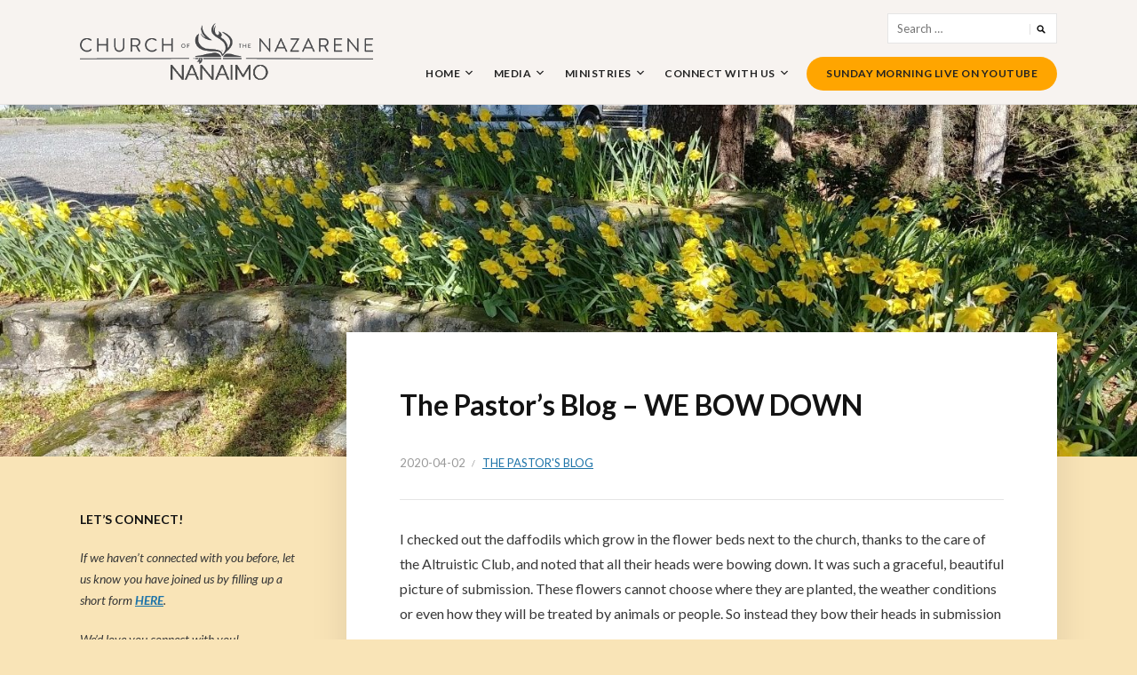

--- FILE ---
content_type: text/html; charset=UTF-8
request_url: https://nanaimonazarene.com/2020/04/02/we-bow-down/
body_size: 15906
content:
<!DOCTYPE html>
<html lang="en-US">
<head>
<meta charset="UTF-8">
<meta name="viewport" content="width=device-width, initial-scale=1">
<link rel="profile" href="http://gmpg.org/xfn/11">

<title>The Pastor&#8217;s Blog &#8211; WE BOW DOWN &#8211; Nanaimo Church of the Nazarene</title>
<meta name='robots' content='max-image-preview:large' />
<link rel='dns-prefetch' href='//fonts.googleapis.com' />
<link rel="alternate" type="application/rss+xml" title="Nanaimo Church of the Nazarene &raquo; Feed" href="https://nanaimonazarene.com/feed/" />
<link rel="alternate" type="application/rss+xml" title="Nanaimo Church of the Nazarene &raquo; Comments Feed" href="https://nanaimonazarene.com/comments/feed/" />
<link rel="alternate" type="application/rss+xml" title="Nanaimo Church of the Nazarene &raquo; The Pastor&#8217;s Blog &#8211; WE BOW DOWN Comments Feed" href="https://nanaimonazarene.com/2020/04/02/we-bow-down/feed/" />
<link rel="alternate" title="oEmbed (JSON)" type="application/json+oembed" href="https://nanaimonazarene.com/wp-json/oembed/1.0/embed?url=https%3A%2F%2Fnanaimonazarene.com%2F2020%2F04%2F02%2Fwe-bow-down%2F" />
<link rel="alternate" title="oEmbed (XML)" type="text/xml+oembed" href="https://nanaimonazarene.com/wp-json/oembed/1.0/embed?url=https%3A%2F%2Fnanaimonazarene.com%2F2020%2F04%2F02%2Fwe-bow-down%2F&#038;format=xml" />
<style id='wp-img-auto-sizes-contain-inline-css' type='text/css'>
img:is([sizes=auto i],[sizes^="auto," i]){contain-intrinsic-size:3000px 1500px}
/*# sourceURL=wp-img-auto-sizes-contain-inline-css */
</style>
<link rel='stylesheet' id='dashicons-css' href='https://nanaimonazarene.com/wp-includes/css/dashicons.min.css?ver=6.9' type='text/css' media='all' />
<link rel='stylesheet' id='wpzoom-social-icons-academicons-css' href='https://nanaimonazarene.com/wp-content/plugins/social-icons-widget-by-wpzoom/assets/css/academicons.min.css?ver=1587804274' type='text/css' media='all' />
<link rel='stylesheet' id='wpzoom-social-icons-socicon-css' href='https://nanaimonazarene.com/wp-content/plugins/social-icons-widget-by-wpzoom/assets/css/socicon.css?ver=1587804274' type='text/css' media='all' />
<link rel='stylesheet' id='wpzoom-social-icons-font-awesome-5-css' href='https://nanaimonazarene.com/wp-content/plugins/social-icons-widget-by-wpzoom/assets/css/font-awesome-5.min.css?ver=1587804274' type='text/css' media='all' />
<link rel='stylesheet' id='wpzoom-social-icons-genericons-css' href='https://nanaimonazarene.com/wp-content/plugins/social-icons-widget-by-wpzoom/assets/css/genericons.css?ver=1587804274' type='text/css' media='all' />
<style id='wp-emoji-styles-inline-css' type='text/css'>

	img.wp-smiley, img.emoji {
		display: inline !important;
		border: none !important;
		box-shadow: none !important;
		height: 1em !important;
		width: 1em !important;
		margin: 0 0.07em !important;
		vertical-align: -0.1em !important;
		background: none !important;
		padding: 0 !important;
	}
/*# sourceURL=wp-emoji-styles-inline-css */
</style>
<style id='wp-block-library-inline-css' type='text/css'>
:root{--wp-block-synced-color:#7a00df;--wp-block-synced-color--rgb:122,0,223;--wp-bound-block-color:var(--wp-block-synced-color);--wp-editor-canvas-background:#ddd;--wp-admin-theme-color:#007cba;--wp-admin-theme-color--rgb:0,124,186;--wp-admin-theme-color-darker-10:#006ba1;--wp-admin-theme-color-darker-10--rgb:0,107,160.5;--wp-admin-theme-color-darker-20:#005a87;--wp-admin-theme-color-darker-20--rgb:0,90,135;--wp-admin-border-width-focus:2px}@media (min-resolution:192dpi){:root{--wp-admin-border-width-focus:1.5px}}.wp-element-button{cursor:pointer}:root .has-very-light-gray-background-color{background-color:#eee}:root .has-very-dark-gray-background-color{background-color:#313131}:root .has-very-light-gray-color{color:#eee}:root .has-very-dark-gray-color{color:#313131}:root .has-vivid-green-cyan-to-vivid-cyan-blue-gradient-background{background:linear-gradient(135deg,#00d084,#0693e3)}:root .has-purple-crush-gradient-background{background:linear-gradient(135deg,#34e2e4,#4721fb 50%,#ab1dfe)}:root .has-hazy-dawn-gradient-background{background:linear-gradient(135deg,#faaca8,#dad0ec)}:root .has-subdued-olive-gradient-background{background:linear-gradient(135deg,#fafae1,#67a671)}:root .has-atomic-cream-gradient-background{background:linear-gradient(135deg,#fdd79a,#004a59)}:root .has-nightshade-gradient-background{background:linear-gradient(135deg,#330968,#31cdcf)}:root .has-midnight-gradient-background{background:linear-gradient(135deg,#020381,#2874fc)}:root{--wp--preset--font-size--normal:16px;--wp--preset--font-size--huge:42px}.has-regular-font-size{font-size:1em}.has-larger-font-size{font-size:2.625em}.has-normal-font-size{font-size:var(--wp--preset--font-size--normal)}.has-huge-font-size{font-size:var(--wp--preset--font-size--huge)}.has-text-align-center{text-align:center}.has-text-align-left{text-align:left}.has-text-align-right{text-align:right}.has-fit-text{white-space:nowrap!important}#end-resizable-editor-section{display:none}.aligncenter{clear:both}.items-justified-left{justify-content:flex-start}.items-justified-center{justify-content:center}.items-justified-right{justify-content:flex-end}.items-justified-space-between{justify-content:space-between}.screen-reader-text{border:0;clip-path:inset(50%);height:1px;margin:-1px;overflow:hidden;padding:0;position:absolute;width:1px;word-wrap:normal!important}.screen-reader-text:focus{background-color:#ddd;clip-path:none;color:#444;display:block;font-size:1em;height:auto;left:5px;line-height:normal;padding:15px 23px 14px;text-decoration:none;top:5px;width:auto;z-index:100000}html :where(.has-border-color){border-style:solid}html :where([style*=border-top-color]){border-top-style:solid}html :where([style*=border-right-color]){border-right-style:solid}html :where([style*=border-bottom-color]){border-bottom-style:solid}html :where([style*=border-left-color]){border-left-style:solid}html :where([style*=border-width]){border-style:solid}html :where([style*=border-top-width]){border-top-style:solid}html :where([style*=border-right-width]){border-right-style:solid}html :where([style*=border-bottom-width]){border-bottom-style:solid}html :where([style*=border-left-width]){border-left-style:solid}html :where(img[class*=wp-image-]){height:auto;max-width:100%}:where(figure){margin:0 0 1em}html :where(.is-position-sticky){--wp-admin--admin-bar--position-offset:var(--wp-admin--admin-bar--height,0px)}@media screen and (max-width:600px){html :where(.is-position-sticky){--wp-admin--admin-bar--position-offset:0px}}

/*# sourceURL=wp-block-library-inline-css */
</style><style id='wp-block-image-inline-css' type='text/css'>
.wp-block-image>a,.wp-block-image>figure>a{display:inline-block}.wp-block-image img{box-sizing:border-box;height:auto;max-width:100%;vertical-align:bottom}@media not (prefers-reduced-motion){.wp-block-image img.hide{visibility:hidden}.wp-block-image img.show{animation:show-content-image .4s}}.wp-block-image[style*=border-radius] img,.wp-block-image[style*=border-radius]>a{border-radius:inherit}.wp-block-image.has-custom-border img{box-sizing:border-box}.wp-block-image.aligncenter{text-align:center}.wp-block-image.alignfull>a,.wp-block-image.alignwide>a{width:100%}.wp-block-image.alignfull img,.wp-block-image.alignwide img{height:auto;width:100%}.wp-block-image .aligncenter,.wp-block-image .alignleft,.wp-block-image .alignright,.wp-block-image.aligncenter,.wp-block-image.alignleft,.wp-block-image.alignright{display:table}.wp-block-image .aligncenter>figcaption,.wp-block-image .alignleft>figcaption,.wp-block-image .alignright>figcaption,.wp-block-image.aligncenter>figcaption,.wp-block-image.alignleft>figcaption,.wp-block-image.alignright>figcaption{caption-side:bottom;display:table-caption}.wp-block-image .alignleft{float:left;margin:.5em 1em .5em 0}.wp-block-image .alignright{float:right;margin:.5em 0 .5em 1em}.wp-block-image .aligncenter{margin-left:auto;margin-right:auto}.wp-block-image :where(figcaption){margin-bottom:1em;margin-top:.5em}.wp-block-image.is-style-circle-mask img{border-radius:9999px}@supports ((-webkit-mask-image:none) or (mask-image:none)) or (-webkit-mask-image:none){.wp-block-image.is-style-circle-mask img{border-radius:0;-webkit-mask-image:url('data:image/svg+xml;utf8,<svg viewBox="0 0 100 100" xmlns="http://www.w3.org/2000/svg"><circle cx="50" cy="50" r="50"/></svg>');mask-image:url('data:image/svg+xml;utf8,<svg viewBox="0 0 100 100" xmlns="http://www.w3.org/2000/svg"><circle cx="50" cy="50" r="50"/></svg>');mask-mode:alpha;-webkit-mask-position:center;mask-position:center;-webkit-mask-repeat:no-repeat;mask-repeat:no-repeat;-webkit-mask-size:contain;mask-size:contain}}:root :where(.wp-block-image.is-style-rounded img,.wp-block-image .is-style-rounded img){border-radius:9999px}.wp-block-image figure{margin:0}.wp-lightbox-container{display:flex;flex-direction:column;position:relative}.wp-lightbox-container img{cursor:zoom-in}.wp-lightbox-container img:hover+button{opacity:1}.wp-lightbox-container button{align-items:center;backdrop-filter:blur(16px) saturate(180%);background-color:#5a5a5a40;border:none;border-radius:4px;cursor:zoom-in;display:flex;height:20px;justify-content:center;opacity:0;padding:0;position:absolute;right:16px;text-align:center;top:16px;width:20px;z-index:100}@media not (prefers-reduced-motion){.wp-lightbox-container button{transition:opacity .2s ease}}.wp-lightbox-container button:focus-visible{outline:3px auto #5a5a5a40;outline:3px auto -webkit-focus-ring-color;outline-offset:3px}.wp-lightbox-container button:hover{cursor:pointer;opacity:1}.wp-lightbox-container button:focus{opacity:1}.wp-lightbox-container button:focus,.wp-lightbox-container button:hover,.wp-lightbox-container button:not(:hover):not(:active):not(.has-background){background-color:#5a5a5a40;border:none}.wp-lightbox-overlay{box-sizing:border-box;cursor:zoom-out;height:100vh;left:0;overflow:hidden;position:fixed;top:0;visibility:hidden;width:100%;z-index:100000}.wp-lightbox-overlay .close-button{align-items:center;cursor:pointer;display:flex;justify-content:center;min-height:40px;min-width:40px;padding:0;position:absolute;right:calc(env(safe-area-inset-right) + 16px);top:calc(env(safe-area-inset-top) + 16px);z-index:5000000}.wp-lightbox-overlay .close-button:focus,.wp-lightbox-overlay .close-button:hover,.wp-lightbox-overlay .close-button:not(:hover):not(:active):not(.has-background){background:none;border:none}.wp-lightbox-overlay .lightbox-image-container{height:var(--wp--lightbox-container-height);left:50%;overflow:hidden;position:absolute;top:50%;transform:translate(-50%,-50%);transform-origin:top left;width:var(--wp--lightbox-container-width);z-index:9999999999}.wp-lightbox-overlay .wp-block-image{align-items:center;box-sizing:border-box;display:flex;height:100%;justify-content:center;margin:0;position:relative;transform-origin:0 0;width:100%;z-index:3000000}.wp-lightbox-overlay .wp-block-image img{height:var(--wp--lightbox-image-height);min-height:var(--wp--lightbox-image-height);min-width:var(--wp--lightbox-image-width);width:var(--wp--lightbox-image-width)}.wp-lightbox-overlay .wp-block-image figcaption{display:none}.wp-lightbox-overlay button{background:none;border:none}.wp-lightbox-overlay .scrim{background-color:#fff;height:100%;opacity:.9;position:absolute;width:100%;z-index:2000000}.wp-lightbox-overlay.active{visibility:visible}@media not (prefers-reduced-motion){.wp-lightbox-overlay.active{animation:turn-on-visibility .25s both}.wp-lightbox-overlay.active img{animation:turn-on-visibility .35s both}.wp-lightbox-overlay.show-closing-animation:not(.active){animation:turn-off-visibility .35s both}.wp-lightbox-overlay.show-closing-animation:not(.active) img{animation:turn-off-visibility .25s both}.wp-lightbox-overlay.zoom.active{animation:none;opacity:1;visibility:visible}.wp-lightbox-overlay.zoom.active .lightbox-image-container{animation:lightbox-zoom-in .4s}.wp-lightbox-overlay.zoom.active .lightbox-image-container img{animation:none}.wp-lightbox-overlay.zoom.active .scrim{animation:turn-on-visibility .4s forwards}.wp-lightbox-overlay.zoom.show-closing-animation:not(.active){animation:none}.wp-lightbox-overlay.zoom.show-closing-animation:not(.active) .lightbox-image-container{animation:lightbox-zoom-out .4s}.wp-lightbox-overlay.zoom.show-closing-animation:not(.active) .lightbox-image-container img{animation:none}.wp-lightbox-overlay.zoom.show-closing-animation:not(.active) .scrim{animation:turn-off-visibility .4s forwards}}@keyframes show-content-image{0%{visibility:hidden}99%{visibility:hidden}to{visibility:visible}}@keyframes turn-on-visibility{0%{opacity:0}to{opacity:1}}@keyframes turn-off-visibility{0%{opacity:1;visibility:visible}99%{opacity:0;visibility:visible}to{opacity:0;visibility:hidden}}@keyframes lightbox-zoom-in{0%{transform:translate(calc((-100vw + var(--wp--lightbox-scrollbar-width))/2 + var(--wp--lightbox-initial-left-position)),calc(-50vh + var(--wp--lightbox-initial-top-position))) scale(var(--wp--lightbox-scale))}to{transform:translate(-50%,-50%) scale(1)}}@keyframes lightbox-zoom-out{0%{transform:translate(-50%,-50%) scale(1);visibility:visible}99%{visibility:visible}to{transform:translate(calc((-100vw + var(--wp--lightbox-scrollbar-width))/2 + var(--wp--lightbox-initial-left-position)),calc(-50vh + var(--wp--lightbox-initial-top-position))) scale(var(--wp--lightbox-scale));visibility:hidden}}
/*# sourceURL=https://nanaimonazarene.com/wp-includes/blocks/image/style.min.css */
</style>
<style id='wp-block-paragraph-inline-css' type='text/css'>
.is-small-text{font-size:.875em}.is-regular-text{font-size:1em}.is-large-text{font-size:2.25em}.is-larger-text{font-size:3em}.has-drop-cap:not(:focus):first-letter{float:left;font-size:8.4em;font-style:normal;font-weight:100;line-height:.68;margin:.05em .1em 0 0;text-transform:uppercase}body.rtl .has-drop-cap:not(:focus):first-letter{float:none;margin-left:.1em}p.has-drop-cap.has-background{overflow:hidden}:root :where(p.has-background){padding:1.25em 2.375em}:where(p.has-text-color:not(.has-link-color)) a{color:inherit}p.has-text-align-left[style*="writing-mode:vertical-lr"],p.has-text-align-right[style*="writing-mode:vertical-rl"]{rotate:180deg}
/*# sourceURL=https://nanaimonazarene.com/wp-includes/blocks/paragraph/style.min.css */
</style>
<style id='wp-block-quote-inline-css' type='text/css'>
.wp-block-quote{box-sizing:border-box;overflow-wrap:break-word}.wp-block-quote.is-large:where(:not(.is-style-plain)),.wp-block-quote.is-style-large:where(:not(.is-style-plain)){margin-bottom:1em;padding:0 1em}.wp-block-quote.is-large:where(:not(.is-style-plain)) p,.wp-block-quote.is-style-large:where(:not(.is-style-plain)) p{font-size:1.5em;font-style:italic;line-height:1.6}.wp-block-quote.is-large:where(:not(.is-style-plain)) cite,.wp-block-quote.is-large:where(:not(.is-style-plain)) footer,.wp-block-quote.is-style-large:where(:not(.is-style-plain)) cite,.wp-block-quote.is-style-large:where(:not(.is-style-plain)) footer{font-size:1.125em;text-align:right}.wp-block-quote>cite{display:block}
/*# sourceURL=https://nanaimonazarene.com/wp-includes/blocks/quote/style.min.css */
</style>
<style id='wp-block-separator-inline-css' type='text/css'>
@charset "UTF-8";.wp-block-separator{border:none;border-top:2px solid}:root :where(.wp-block-separator.is-style-dots){height:auto;line-height:1;text-align:center}:root :where(.wp-block-separator.is-style-dots):before{color:currentColor;content:"···";font-family:serif;font-size:1.5em;letter-spacing:2em;padding-left:2em}.wp-block-separator.is-style-dots{background:none!important;border:none!important}
/*# sourceURL=https://nanaimonazarene.com/wp-includes/blocks/separator/style.min.css */
</style>
<style id='global-styles-inline-css' type='text/css'>
:root{--wp--preset--aspect-ratio--square: 1;--wp--preset--aspect-ratio--4-3: 4/3;--wp--preset--aspect-ratio--3-4: 3/4;--wp--preset--aspect-ratio--3-2: 3/2;--wp--preset--aspect-ratio--2-3: 2/3;--wp--preset--aspect-ratio--16-9: 16/9;--wp--preset--aspect-ratio--9-16: 9/16;--wp--preset--color--black: #000000;--wp--preset--color--cyan-bluish-gray: #abb8c3;--wp--preset--color--white: #ffffff;--wp--preset--color--pale-pink: #f78da7;--wp--preset--color--vivid-red: #cf2e2e;--wp--preset--color--luminous-vivid-orange: #ff6900;--wp--preset--color--luminous-vivid-amber: #fcb900;--wp--preset--color--light-green-cyan: #7bdcb5;--wp--preset--color--vivid-green-cyan: #00d084;--wp--preset--color--pale-cyan-blue: #8ed1fc;--wp--preset--color--vivid-cyan-blue: #0693e3;--wp--preset--color--vivid-purple: #9b51e0;--wp--preset--gradient--vivid-cyan-blue-to-vivid-purple: linear-gradient(135deg,rgb(6,147,227) 0%,rgb(155,81,224) 100%);--wp--preset--gradient--light-green-cyan-to-vivid-green-cyan: linear-gradient(135deg,rgb(122,220,180) 0%,rgb(0,208,130) 100%);--wp--preset--gradient--luminous-vivid-amber-to-luminous-vivid-orange: linear-gradient(135deg,rgb(252,185,0) 0%,rgb(255,105,0) 100%);--wp--preset--gradient--luminous-vivid-orange-to-vivid-red: linear-gradient(135deg,rgb(255,105,0) 0%,rgb(207,46,46) 100%);--wp--preset--gradient--very-light-gray-to-cyan-bluish-gray: linear-gradient(135deg,rgb(238,238,238) 0%,rgb(169,184,195) 100%);--wp--preset--gradient--cool-to-warm-spectrum: linear-gradient(135deg,rgb(74,234,220) 0%,rgb(151,120,209) 20%,rgb(207,42,186) 40%,rgb(238,44,130) 60%,rgb(251,105,98) 80%,rgb(254,248,76) 100%);--wp--preset--gradient--blush-light-purple: linear-gradient(135deg,rgb(255,206,236) 0%,rgb(152,150,240) 100%);--wp--preset--gradient--blush-bordeaux: linear-gradient(135deg,rgb(254,205,165) 0%,rgb(254,45,45) 50%,rgb(107,0,62) 100%);--wp--preset--gradient--luminous-dusk: linear-gradient(135deg,rgb(255,203,112) 0%,rgb(199,81,192) 50%,rgb(65,88,208) 100%);--wp--preset--gradient--pale-ocean: linear-gradient(135deg,rgb(255,245,203) 0%,rgb(182,227,212) 50%,rgb(51,167,181) 100%);--wp--preset--gradient--electric-grass: linear-gradient(135deg,rgb(202,248,128) 0%,rgb(113,206,126) 100%);--wp--preset--gradient--midnight: linear-gradient(135deg,rgb(2,3,129) 0%,rgb(40,116,252) 100%);--wp--preset--font-size--small: 13px;--wp--preset--font-size--medium: 20px;--wp--preset--font-size--large: 36px;--wp--preset--font-size--x-large: 42px;--wp--preset--spacing--20: 0.44rem;--wp--preset--spacing--30: 0.67rem;--wp--preset--spacing--40: 1rem;--wp--preset--spacing--50: 1.5rem;--wp--preset--spacing--60: 2.25rem;--wp--preset--spacing--70: 3.38rem;--wp--preset--spacing--80: 5.06rem;--wp--preset--shadow--natural: 6px 6px 9px rgba(0, 0, 0, 0.2);--wp--preset--shadow--deep: 12px 12px 50px rgba(0, 0, 0, 0.4);--wp--preset--shadow--sharp: 6px 6px 0px rgba(0, 0, 0, 0.2);--wp--preset--shadow--outlined: 6px 6px 0px -3px rgb(255, 255, 255), 6px 6px rgb(0, 0, 0);--wp--preset--shadow--crisp: 6px 6px 0px rgb(0, 0, 0);}:where(.is-layout-flex){gap: 0.5em;}:where(.is-layout-grid){gap: 0.5em;}body .is-layout-flex{display: flex;}.is-layout-flex{flex-wrap: wrap;align-items: center;}.is-layout-flex > :is(*, div){margin: 0;}body .is-layout-grid{display: grid;}.is-layout-grid > :is(*, div){margin: 0;}:where(.wp-block-columns.is-layout-flex){gap: 2em;}:where(.wp-block-columns.is-layout-grid){gap: 2em;}:where(.wp-block-post-template.is-layout-flex){gap: 1.25em;}:where(.wp-block-post-template.is-layout-grid){gap: 1.25em;}.has-black-color{color: var(--wp--preset--color--black) !important;}.has-cyan-bluish-gray-color{color: var(--wp--preset--color--cyan-bluish-gray) !important;}.has-white-color{color: var(--wp--preset--color--white) !important;}.has-pale-pink-color{color: var(--wp--preset--color--pale-pink) !important;}.has-vivid-red-color{color: var(--wp--preset--color--vivid-red) !important;}.has-luminous-vivid-orange-color{color: var(--wp--preset--color--luminous-vivid-orange) !important;}.has-luminous-vivid-amber-color{color: var(--wp--preset--color--luminous-vivid-amber) !important;}.has-light-green-cyan-color{color: var(--wp--preset--color--light-green-cyan) !important;}.has-vivid-green-cyan-color{color: var(--wp--preset--color--vivid-green-cyan) !important;}.has-pale-cyan-blue-color{color: var(--wp--preset--color--pale-cyan-blue) !important;}.has-vivid-cyan-blue-color{color: var(--wp--preset--color--vivid-cyan-blue) !important;}.has-vivid-purple-color{color: var(--wp--preset--color--vivid-purple) !important;}.has-black-background-color{background-color: var(--wp--preset--color--black) !important;}.has-cyan-bluish-gray-background-color{background-color: var(--wp--preset--color--cyan-bluish-gray) !important;}.has-white-background-color{background-color: var(--wp--preset--color--white) !important;}.has-pale-pink-background-color{background-color: var(--wp--preset--color--pale-pink) !important;}.has-vivid-red-background-color{background-color: var(--wp--preset--color--vivid-red) !important;}.has-luminous-vivid-orange-background-color{background-color: var(--wp--preset--color--luminous-vivid-orange) !important;}.has-luminous-vivid-amber-background-color{background-color: var(--wp--preset--color--luminous-vivid-amber) !important;}.has-light-green-cyan-background-color{background-color: var(--wp--preset--color--light-green-cyan) !important;}.has-vivid-green-cyan-background-color{background-color: var(--wp--preset--color--vivid-green-cyan) !important;}.has-pale-cyan-blue-background-color{background-color: var(--wp--preset--color--pale-cyan-blue) !important;}.has-vivid-cyan-blue-background-color{background-color: var(--wp--preset--color--vivid-cyan-blue) !important;}.has-vivid-purple-background-color{background-color: var(--wp--preset--color--vivid-purple) !important;}.has-black-border-color{border-color: var(--wp--preset--color--black) !important;}.has-cyan-bluish-gray-border-color{border-color: var(--wp--preset--color--cyan-bluish-gray) !important;}.has-white-border-color{border-color: var(--wp--preset--color--white) !important;}.has-pale-pink-border-color{border-color: var(--wp--preset--color--pale-pink) !important;}.has-vivid-red-border-color{border-color: var(--wp--preset--color--vivid-red) !important;}.has-luminous-vivid-orange-border-color{border-color: var(--wp--preset--color--luminous-vivid-orange) !important;}.has-luminous-vivid-amber-border-color{border-color: var(--wp--preset--color--luminous-vivid-amber) !important;}.has-light-green-cyan-border-color{border-color: var(--wp--preset--color--light-green-cyan) !important;}.has-vivid-green-cyan-border-color{border-color: var(--wp--preset--color--vivid-green-cyan) !important;}.has-pale-cyan-blue-border-color{border-color: var(--wp--preset--color--pale-cyan-blue) !important;}.has-vivid-cyan-blue-border-color{border-color: var(--wp--preset--color--vivid-cyan-blue) !important;}.has-vivid-purple-border-color{border-color: var(--wp--preset--color--vivid-purple) !important;}.has-vivid-cyan-blue-to-vivid-purple-gradient-background{background: var(--wp--preset--gradient--vivid-cyan-blue-to-vivid-purple) !important;}.has-light-green-cyan-to-vivid-green-cyan-gradient-background{background: var(--wp--preset--gradient--light-green-cyan-to-vivid-green-cyan) !important;}.has-luminous-vivid-amber-to-luminous-vivid-orange-gradient-background{background: var(--wp--preset--gradient--luminous-vivid-amber-to-luminous-vivid-orange) !important;}.has-luminous-vivid-orange-to-vivid-red-gradient-background{background: var(--wp--preset--gradient--luminous-vivid-orange-to-vivid-red) !important;}.has-very-light-gray-to-cyan-bluish-gray-gradient-background{background: var(--wp--preset--gradient--very-light-gray-to-cyan-bluish-gray) !important;}.has-cool-to-warm-spectrum-gradient-background{background: var(--wp--preset--gradient--cool-to-warm-spectrum) !important;}.has-blush-light-purple-gradient-background{background: var(--wp--preset--gradient--blush-light-purple) !important;}.has-blush-bordeaux-gradient-background{background: var(--wp--preset--gradient--blush-bordeaux) !important;}.has-luminous-dusk-gradient-background{background: var(--wp--preset--gradient--luminous-dusk) !important;}.has-pale-ocean-gradient-background{background: var(--wp--preset--gradient--pale-ocean) !important;}.has-electric-grass-gradient-background{background: var(--wp--preset--gradient--electric-grass) !important;}.has-midnight-gradient-background{background: var(--wp--preset--gradient--midnight) !important;}.has-small-font-size{font-size: var(--wp--preset--font-size--small) !important;}.has-medium-font-size{font-size: var(--wp--preset--font-size--medium) !important;}.has-large-font-size{font-size: var(--wp--preset--font-size--large) !important;}.has-x-large-font-size{font-size: var(--wp--preset--font-size--x-large) !important;}
/*# sourceURL=global-styles-inline-css */
</style>

<style id='classic-theme-styles-inline-css' type='text/css'>
/*! This file is auto-generated */
.wp-block-button__link{color:#fff;background-color:#32373c;border-radius:9999px;box-shadow:none;text-decoration:none;padding:calc(.667em + 2px) calc(1.333em + 2px);font-size:1.125em}.wp-block-file__button{background:#32373c;color:#fff;text-decoration:none}
/*# sourceURL=/wp-includes/css/classic-themes.min.css */
</style>
<link rel='stylesheet' id='events-manager-css' href='https://nanaimonazarene.com/wp-content/plugins/events-manager/includes/css/events_manager.css?ver=5.973' type='text/css' media='all' />
<link rel='stylesheet' id='wpemfb-lightbox-css' href='https://nanaimonazarene.com/wp-content/plugins/wp-embed-facebook/templates/lightbox/css/lightbox.css?ver=3.0.10' type='text/css' media='all' />
<link rel='stylesheet' id='wp-fullcalendar-css' href='https://nanaimonazarene.com/wp-content/plugins/wp-fullcalendar/includes/css/main.css?ver=1.2' type='text/css' media='all' />
<link rel='stylesheet' id='jquery-ui-css' href='https://nanaimonazarene.com/wp-content/plugins/wp-fullcalendar/includes/css/jquery-ui/overcast/jquery-ui.min.css?ver=1.2' type='text/css' media='all' />
<link rel='stylesheet' id='jquery-ui-theme-css' href='https://nanaimonazarene.com/wp-content/plugins/wp-fullcalendar/includes/css/jquery-ui/overcast/theme.css?ver=1.2' type='text/css' media='all' />
<link rel='stylesheet' id='faith-style-css' href='https://nanaimonazarene.com/wp-content/themes/faith/style.css?ver=6.9' type='text/css' media='all' />
<style id='faith-style-inline-css' type='text/css'>

		/* Custom Footer Background Color */
		.site-footer {
			background-color: #000000;
		}
	
/*# sourceURL=faith-style-inline-css */
</style>
<link rel='stylesheet' id='genericons-css' href='https://nanaimonazarene.com/wp-content/themes/faith/genericons/genericons.css?ver=3.3.1' type='text/css' media='all' />
<link rel='stylesheet' id='faith-webfonts-css' href='//fonts.googleapis.com/css?family=Lato%3A400%2C400i%2C700%2C700i&#038;subset=latin%2Clatin-ext' type='text/css' media='all' />
<link rel='stylesheet' id='wpzoom-social-icons-font-awesome-3-css' href='https://nanaimonazarene.com/wp-content/plugins/social-icons-widget-by-wpzoom/assets/css/font-awesome-3.min.css?ver=1587804274' type='text/css' media='all' />
<script type="text/javascript" src="https://nanaimonazarene.com/wp-includes/js/jquery/jquery.min.js?ver=3.7.1" id="jquery-core-js"></script>
<script type="text/javascript" src="https://nanaimonazarene.com/wp-includes/js/jquery/jquery-migrate.min.js?ver=3.4.1" id="jquery-migrate-js"></script>
<script type="text/javascript" src="https://nanaimonazarene.com/wp-includes/js/jquery/ui/core.min.js?ver=1.13.3" id="jquery-ui-core-js"></script>
<script type="text/javascript" src="https://nanaimonazarene.com/wp-includes/js/jquery/ui/mouse.min.js?ver=1.13.3" id="jquery-ui-mouse-js"></script>
<script type="text/javascript" src="https://nanaimonazarene.com/wp-includes/js/jquery/ui/sortable.min.js?ver=1.13.3" id="jquery-ui-sortable-js"></script>
<script type="text/javascript" src="https://nanaimonazarene.com/wp-includes/js/jquery/ui/datepicker.min.js?ver=1.13.3" id="jquery-ui-datepicker-js"></script>
<script type="text/javascript" id="jquery-ui-datepicker-js-after">
/* <![CDATA[ */
jQuery(function(jQuery){jQuery.datepicker.setDefaults({"closeText":"Close","currentText":"Today","monthNames":["January","February","March","April","May","June","July","August","September","October","November","December"],"monthNamesShort":["Jan","Feb","Mar","Apr","May","Jun","Jul","Aug","Sep","Oct","Nov","Dec"],"nextText":"Next","prevText":"Previous","dayNames":["Sunday","Monday","Tuesday","Wednesday","Thursday","Friday","Saturday"],"dayNamesShort":["Sun","Mon","Tue","Wed","Thu","Fri","Sat"],"dayNamesMin":["S","M","T","W","T","F","S"],"dateFormat":"yy-mm-dd","firstDay":0,"isRTL":false});});
//# sourceURL=jquery-ui-datepicker-js-after
/* ]]> */
</script>
<script type="text/javascript" src="https://nanaimonazarene.com/wp-includes/js/jquery/ui/menu.min.js?ver=1.13.3" id="jquery-ui-menu-js"></script>
<script type="text/javascript" src="https://nanaimonazarene.com/wp-includes/js/dist/dom-ready.min.js?ver=f77871ff7694fffea381" id="wp-dom-ready-js"></script>
<script type="text/javascript" src="https://nanaimonazarene.com/wp-includes/js/dist/hooks.min.js?ver=dd5603f07f9220ed27f1" id="wp-hooks-js"></script>
<script type="text/javascript" src="https://nanaimonazarene.com/wp-includes/js/dist/i18n.min.js?ver=c26c3dc7bed366793375" id="wp-i18n-js"></script>
<script type="text/javascript" id="wp-i18n-js-after">
/* <![CDATA[ */
wp.i18n.setLocaleData( { 'text direction\u0004ltr': [ 'ltr' ] } );
//# sourceURL=wp-i18n-js-after
/* ]]> */
</script>
<script type="text/javascript" src="https://nanaimonazarene.com/wp-includes/js/dist/a11y.min.js?ver=cb460b4676c94bd228ed" id="wp-a11y-js"></script>
<script type="text/javascript" src="https://nanaimonazarene.com/wp-includes/js/jquery/ui/autocomplete.min.js?ver=1.13.3" id="jquery-ui-autocomplete-js"></script>
<script type="text/javascript" src="https://nanaimonazarene.com/wp-includes/js/jquery/ui/resizable.min.js?ver=1.13.3" id="jquery-ui-resizable-js"></script>
<script type="text/javascript" src="https://nanaimonazarene.com/wp-includes/js/jquery/ui/draggable.min.js?ver=1.13.3" id="jquery-ui-draggable-js"></script>
<script type="text/javascript" src="https://nanaimonazarene.com/wp-includes/js/jquery/ui/controlgroup.min.js?ver=1.13.3" id="jquery-ui-controlgroup-js"></script>
<script type="text/javascript" src="https://nanaimonazarene.com/wp-includes/js/jquery/ui/checkboxradio.min.js?ver=1.13.3" id="jquery-ui-checkboxradio-js"></script>
<script type="text/javascript" src="https://nanaimonazarene.com/wp-includes/js/jquery/ui/button.min.js?ver=1.13.3" id="jquery-ui-button-js"></script>
<script type="text/javascript" src="https://nanaimonazarene.com/wp-includes/js/jquery/ui/dialog.min.js?ver=1.13.3" id="jquery-ui-dialog-js"></script>
<script type="text/javascript" id="events-manager-js-extra">
/* <![CDATA[ */
var EM = {"ajaxurl":"https://nanaimonazarene.com/wp-admin/admin-ajax.php","locationajaxurl":"https://nanaimonazarene.com/wp-admin/admin-ajax.php?action=locations_search","firstDay":"0","locale":"en","dateFormat":"dd/mm/yy","ui_css":"https://nanaimonazarene.com/wp-content/plugins/events-manager/includes/css/jquery-ui.min.css","show24hours":"0","is_ssl":"1","txt_search":"Search","txt_searching":"Searching...","txt_loading":"Loading..."};
//# sourceURL=events-manager-js-extra
/* ]]> */
</script>
<script type="text/javascript" src="https://nanaimonazarene.com/wp-content/plugins/events-manager/includes/js/events-manager.js?ver=5.973" id="events-manager-js"></script>
<script type="text/javascript" id="force-refresh-js-js-extra">
/* <![CDATA[ */
var force_refresh_js_object = {"ajax_url":"https://nanaimonazarene.com/wp-admin/admin-ajax.php","post_id":"2767","refresh_interval":"30"};
//# sourceURL=force-refresh-js-js-extra
/* ]]> */
</script>
<script type="text/javascript" src="https://nanaimonazarene.com/wp-content/plugins/force-refresh/library/dist/js/force-refresh.built.min.js?ver=1587671870" id="force-refresh-js-js"></script>
<script type="text/javascript" src="https://nanaimonazarene.com/wp-content/plugins/wp-embed-facebook/templates/lightbox/js/lightbox.min.js?ver=3.0.10" id="wpemfb-lightbox-js"></script>
<script type="text/javascript" id="wpemfb-fbjs-js-extra">
/* <![CDATA[ */
var WEF = {"local":"en_US","version":"v6.0","fb_id":""};
//# sourceURL=wpemfb-fbjs-js-extra
/* ]]> */
</script>
<script type="text/javascript" src="https://nanaimonazarene.com/wp-content/plugins/wp-embed-facebook/inc/js/fb.min.js?ver=3.0.10" id="wpemfb-fbjs-js"></script>
<script type="text/javascript" src="https://nanaimonazarene.com/wp-includes/js/jquery/ui/selectmenu.min.js?ver=1.13.3" id="jquery-ui-selectmenu-js"></script>
<script type="text/javascript" id="wp-fullcalendar-js-extra">
/* <![CDATA[ */
var WPFC = {"ajaxurl":"https://nanaimonazarene.com/wp-admin/admin-ajax.php","firstDay":"0","wpfc_theme":"1","wpfc_limit":"3","wpfc_limit_txt":"more ...","timeFormat":"h(:mm)A","defaultView":"month","weekends":"true","header":{"left":"prev,next today","center":"title","right":"month,basicWeek,basicDay"},"wpfc_qtips":"1","wpfc_qtips_classes":"ui-tooltip-light","wpfc_qtips_my":"top center","wpfc_qtips_at":"bottom center"};
//# sourceURL=wp-fullcalendar-js-extra
/* ]]> */
</script>
<script type="text/javascript" src="https://nanaimonazarene.com/wp-content/plugins/wp-fullcalendar/includes/js/main.js?ver=1.2" id="wp-fullcalendar-js"></script>
<script type="text/javascript" src="https://nanaimonazarene.com/wp-content/themes/faith/js/jquery.slicknav.min.js?ver=1" id="jquery-slicknav-js"></script>
<script type="text/javascript" src="https://nanaimonazarene.com/wp-content/themes/faith/js/superfish.min.js?ver=1" id="jquery-superfish-js"></script>
<script type="text/javascript" src="https://nanaimonazarene.com/wp-content/themes/faith/js/jquery.flexslider.js?ver=1" id="jquery-flexslider-js"></script>
<link rel="https://api.w.org/" href="https://nanaimonazarene.com/wp-json/" /><link rel="alternate" title="JSON" type="application/json" href="https://nanaimonazarene.com/wp-json/wp/v2/posts/2767" /><link rel="EditURI" type="application/rsd+xml" title="RSD" href="https://nanaimonazarene.com/xmlrpc.php?rsd" />
<meta name="generator" content="WordPress 6.9" />
<link rel="canonical" href="https://nanaimonazarene.com/2020/04/02/we-bow-down/" />
<link rel='shortlink' href='https://nanaimonazarene.com/?p=2767' />
			<script type="text/javascript">
				YCD_VERSION=1.76			</script>
		<link rel="pingback" href="https://nanaimonazarene.com/xmlrpc.php">
	<style id="faith-custom-header-styles" type="text/css">
			.site-title,
		.site-description {
			position: absolute;
			clip: rect(1px, 1px, 1px, 1px);
		}
		</style>
	<style type="text/css" id="custom-background-css">
body.custom-background { background-color: #f9e4b7; }
</style>
	<link rel="icon" href="https://nanaimonazarene.com/wp-content/uploads/2019/03/favicon.ico" sizes="32x32" />
<link rel="icon" href="https://nanaimonazarene.com/wp-content/uploads/2019/03/favicon.ico" sizes="192x192" />
<link rel="apple-touch-icon" href="https://nanaimonazarene.com/wp-content/uploads/2019/03/favicon.ico" />
<meta name="msapplication-TileImage" content="https://nanaimonazarene.com/wp-content/uploads/2019/03/favicon.ico" />
		<style type="text/css" id="wp-custom-css">
			.menu-highlight
{
 background: #FFA500;
 border-radius: 35px;
 padding: 0px 20px;
 line-height: 50px;
}

		</style>
		<style type="text/css">
.paypal-donations { text-align: center !important }
</style>
<link rel='stylesheet' id='wpfc-sm-styles-css' href='https://nanaimonazarene.com/wp-content/plugins/sermon-manager-for-wordpress/assets/css/sermon.min.css?ver=2.15.17' type='text/css' media='all' />
<link rel='stylesheet' id='wpfc-sm-plyr-css-css' href='https://nanaimonazarene.com/wp-content/plugins/sermon-manager-for-wordpress/assets/vendor/css/plyr.min.css?ver=3.4.7' type='text/css' media='all' />
</head>

<body class="wp-singular post-template-default single single-post postid-2767 single-format-standard custom-background wp-custom-logo wp-theme-faith locale-en-us group-blog ">
	<script>window.fbAsyncInit = function() {
  FB.init({
    xfbml      : true,
    version    : 'v3.2'
  });
  }; (function(d, s, id){
    var js, fjs = d.getElementsByTagName(s)[0];
    if (d.getElementById(id)) {return;}
    js = d.createElement(s); js.id = id;
    js.src = "https://connect.facebook.net/en_US/sdk.js";
    fjs.parentNode.insertBefore(js, fjs);
  }(document, 'script', 'facebook-jssdk'));</script>

<div id="container">

	<a class="skip-link screen-reader-text" href="#site-main">Skip to content</a>
	<header class="site-header clearfix" role="banner">
	
		<div class="wrapper wrapper-header clearfix">

			<div class="site-branding clearfix">
				<a href="https://nanaimonazarene.com/" class="custom-logo-link" rel="home"><img width="502" height="100" src="https://nanaimonazarene.com/wp-content/uploads/2019/03/logo-100h.png" class="custom-logo" alt="Nanaimo Church of the Nazarene" decoding="async" fetchpriority="high" srcset="https://nanaimonazarene.com/wp-content/uploads/2019/03/logo-100h.png 502w, https://nanaimonazarene.com/wp-content/uploads/2019/03/logo-100h-300x60.png 300w" sizes="(max-width: 502px) 100vw, 502px" /></a>				<p class="site-title"><a href="https://nanaimonazarene.com/" rel="home">Nanaimo Church of the Nazarene</a></p>
				<p class="site-description">&quot;Our church can be your home.&quot;</p>
			</div><!-- .site-branding --><!-- ws fix
	
	        	        --><div id="site-header-navigation">
	
		        <div class="navbar-header">

					<div id="menu-main-slick" class="menu-main-menu-container"><ul id="menu-slide-in" class="menu"><li id="menu-item-284" class="menu-item menu-item-type-custom menu-item-object-custom menu-item-home menu-item-has-children menu-item-284"><a href="http://nanaimonazarene.com">Home</a>
<ul class="sub-menu">
	<li id="menu-item-92" class="menu-item menu-item-type-post_type menu-item-object-page menu-item-92"><a href="https://nanaimonazarene.com/articles/">Articles of Faith</a></li>
	<li id="menu-item-205" class="menu-item menu-item-type-post_type menu-item-object-page menu-item-205"><a href="https://nanaimonazarene.com/web-links/">Web Links</a></li>
</ul>
</li>
<li id="menu-item-285" class="menu-item menu-item-type-custom menu-item-object-custom menu-item-has-children menu-item-285"><a href="#">Media</a>
<ul class="sub-menu">
	<li id="menu-item-4643" class="menu-item menu-item-type-post_type menu-item-object-page menu-item-4643"><a href="https://nanaimonazarene.com/rightnow-media/">RightNow Media</a></li>
	<li id="menu-item-86" class="menu-item menu-item-type-post_type menu-item-object-page menu-item-has-children menu-item-86"><a href="https://nanaimonazarene.com/sermons/">Sermons</a>
	<ul class="sub-menu">
		<li id="menu-item-2354" class="menu-item menu-item-type-post_type menu-item-object-page menu-item-2354"><a href="https://nanaimonazarene.com/sermon-manuscripts/">Sermon Manuscripts</a></li>
	</ul>
</li>
	<li id="menu-item-2333" class="menu-item menu-item-type-post_type menu-item-object-page menu-item-2333"><a href="https://nanaimonazarene.com/bible-study-guides/">Bible Study Guides</a></li>
</ul>
</li>
<li id="menu-item-286" class="menu-item menu-item-type-custom menu-item-object-custom menu-item-has-children menu-item-286"><a href="#">Ministries</a>
<ul class="sub-menu">
	<li id="menu-item-49" class="menu-item menu-item-type-post_type menu-item-object-page menu-item-49"><a href="https://nanaimonazarene.com/prayer-ministries/">Prayer Ministries</a></li>
	<li id="menu-item-43" class="menu-item menu-item-type-post_type menu-item-object-page menu-item-43"><a href="https://nanaimonazarene.com/bible-study/">Bible Study Groups</a></li>
	<li id="menu-item-40" class="menu-item menu-item-type-post_type menu-item-object-page menu-item-40"><a href="https://nanaimonazarene.com/childrens-church/">Children’s Ministries</a></li>
	<li id="menu-item-271" class="menu-item menu-item-type-post_type menu-item-object-page menu-item-271"><a href="https://nanaimonazarene.com/youth-group-2/">Youth Group</a></li>
	<li id="menu-item-8425" class="menu-item menu-item-type-custom menu-item-object-custom menu-item-8425"><a href="https://pacnaz.ca/camps/">Children and Youth Camps</a></li>
</ul>
</li>
<li id="menu-item-287" class="menu-item menu-item-type-custom menu-item-object-custom menu-item-has-children menu-item-287"><a href="#">Connect With Us</a>
<ul class="sub-menu">
	<li id="menu-item-2688" class="menu-item menu-item-type-post_type menu-item-object-page menu-item-2688"><a href="https://nanaimonazarene.com/connect/">Let’s Connect!</a></li>
	<li id="menu-item-84" class="menu-item menu-item-type-post_type menu-item-object-page menu-item-84"><a href="https://nanaimonazarene.com/meet-the-pastor/">Meet the Pastor</a></li>
	<li id="menu-item-1411" class="menu-item menu-item-type-post_type menu-item-object-page menu-item-1411"><a href="https://nanaimonazarene.com/contact-us/">Contact Us</a></li>
</ul>
</li>
<li id="menu-item-8426" class="menu-highlight menu-item menu-item-type-custom menu-item-object-custom menu-item-8426"><a href="https://www.youtube.com/@nanaimonazarene/streams">Sunday Morning Live on YouTube</a></li>
</ul></div>
		        </div><!-- .navbar-header -->

									<div id="site-header-search">
						<div id="search-3" class="widget-odd widget-last widget-first widget-1 widget widget_search"><p class="widget-title">Search</p><form role="search" method="get" class="search-form" action="https://nanaimonazarene.com/">
				<label>
					<span class="screen-reader-text">Search for:</span>
					<input type="search" class="search-field" placeholder="Search &hellip;" value="" name="s" />
				</label>
				<input type="submit" class="search-submit" value="Search" />
			</form></div>					</div><!-- #site-header-search -->
				
				<nav id="menu-main" role="navigation">
					<ul id="menu-main-menu" class="navbar-nav dropdown sf-menu clearfix"><li class="menu-item menu-item-type-custom menu-item-object-custom menu-item-home menu-item-has-children menu-item-284"><a href="http://nanaimonazarene.com">Home</a>
<ul class="sub-menu">
	<li class="menu-item menu-item-type-post_type menu-item-object-page menu-item-92"><a href="https://nanaimonazarene.com/articles/">Articles of Faith</a></li>
	<li class="menu-item menu-item-type-post_type menu-item-object-page menu-item-205"><a href="https://nanaimonazarene.com/web-links/">Web Links</a></li>
</ul>
</li>
<li class="menu-item menu-item-type-custom menu-item-object-custom menu-item-has-children menu-item-285"><a href="#">Media</a>
<ul class="sub-menu">
	<li class="menu-item menu-item-type-post_type menu-item-object-page menu-item-4643"><a href="https://nanaimonazarene.com/rightnow-media/">RightNow Media</a></li>
	<li class="menu-item menu-item-type-post_type menu-item-object-page menu-item-has-children menu-item-86"><a href="https://nanaimonazarene.com/sermons/">Sermons</a>
	<ul class="sub-menu">
		<li class="menu-item menu-item-type-post_type menu-item-object-page menu-item-2354"><a href="https://nanaimonazarene.com/sermon-manuscripts/">Sermon Manuscripts</a></li>
	</ul>
</li>
	<li class="menu-item menu-item-type-post_type menu-item-object-page menu-item-2333"><a href="https://nanaimonazarene.com/bible-study-guides/">Bible Study Guides</a></li>
</ul>
</li>
<li class="menu-item menu-item-type-custom menu-item-object-custom menu-item-has-children menu-item-286"><a href="#">Ministries</a>
<ul class="sub-menu">
	<li class="menu-item menu-item-type-post_type menu-item-object-page menu-item-49"><a href="https://nanaimonazarene.com/prayer-ministries/">Prayer Ministries</a></li>
	<li class="menu-item menu-item-type-post_type menu-item-object-page menu-item-43"><a href="https://nanaimonazarene.com/bible-study/">Bible Study Groups</a></li>
	<li class="menu-item menu-item-type-post_type menu-item-object-page menu-item-40"><a href="https://nanaimonazarene.com/childrens-church/">Children’s Ministries</a></li>
	<li class="menu-item menu-item-type-post_type menu-item-object-page menu-item-271"><a href="https://nanaimonazarene.com/youth-group-2/">Youth Group</a></li>
	<li class="menu-item menu-item-type-custom menu-item-object-custom menu-item-8425"><a href="https://pacnaz.ca/camps/">Children and Youth Camps</a></li>
</ul>
</li>
<li class="menu-item menu-item-type-custom menu-item-object-custom menu-item-has-children menu-item-287"><a href="#">Connect With Us</a>
<ul class="sub-menu">
	<li class="menu-item menu-item-type-post_type menu-item-object-page menu-item-2688"><a href="https://nanaimonazarene.com/connect/">Let’s Connect!</a></li>
	<li class="menu-item menu-item-type-post_type menu-item-object-page menu-item-84"><a href="https://nanaimonazarene.com/meet-the-pastor/">Meet the Pastor</a></li>
	<li class="menu-item menu-item-type-post_type menu-item-object-page menu-item-1411"><a href="https://nanaimonazarene.com/contact-us/">Contact Us</a></li>
</ul>
</li>
<li class="menu-highlight menu-item menu-item-type-custom menu-item-object-custom menu-item-8426"><a href="https://www.youtube.com/@nanaimonazarene/streams">Sunday Morning Live on YouTube</a></li>
</ul>				</nav><!-- #menu-main -->
			
			</div><!-- #site-header-navigation -->
						
		</div><!-- .wrapper .wrapper-header .clearfix -->

	</header><!-- .site-header -->
		<div id="ilovewp-hero" class="ilovewp-hero-withimage">
		<div class="ilovewp-hero-wrapper" style="background-image: url(https://nanaimonazarene.com/wp-content/uploads/2020/04/WeBowDown-1510x500.jpg);">
		</div><!-- .ilovewp-hero-wrapper -->
	</div><!-- #ilovewp-hero -->
	
	<div id="site-main" class="page-has-frame page-has-image">

		<div class="wrapper wrapper-main clearfix">
		
			<div class="wrapper-frame clearfix">
			
				<main id="site-content" class="site-main" role="main">
				
										
					<div class="site-content-wrapper clearfix">
	
						
<article id="post-2767" class="post-2767 post type-post status-publish format-standard has-post-thumbnail hentry category-the-pastors-blog">

	<header class="ilovewp-page-intro ilovewp-page-inner">
		<h1 class="title-page">The Pastor&#8217;s Blog &#8211; WE BOW DOWN</h1>
		
				<p class="post-meta">
			<span class="posted-on"><time class="entry-date published" datetime="2020-04-02T09:00:00-07:00">2020-04-02</time></span>
			<span class="post-meta-category"><a href="https://nanaimonazarene.com/category/the-pastors-blog/" rel="category tag">The Pastor's Blog</a></span>
					</p><!-- .post-meta -->
	</header><!-- .ilovewp-page-intro -->

	<div class="post-single clearfix">

		<div id="fb-root"></div>

<p>I checked out the daffodils which grow in the flower beds next to the church, thanks to the care of the Altruistic Club, and noted that all their heads were bowing down. It was such a graceful, beautiful picture of submission. These flowers cannot choose where they are planted, the weather conditions or even how they will be treated by animals or people. So instead they bow their heads in submission …</p>



<p>I believe there is a lesson there for us as well. Humanity seems to thrive on pride. We have answers for everything, from how to control harvests and pests in the fields to how many children a woman bears. We think science is our saviour and far too many disparage religion and those who have a strong faith.</p>



<p>Then comes along a virus like COVID-19 and suddenly science has no answers – at least not yet. Some people are panicking for fear of their health. Others are distressed because of the financial woes this is causing. It feels like everything is out of control. But is it?</p>



<p>No, the hand of God still moves even in the midst of trying times like these. God knows why the virus is passing through our lands, and despite the challenges, there is good even in this. Have you noticed families spending time together again? We haven’t seen that for far too long. We have been too busy building wealth for retirement to enjoy the precious few years we actually have with our children. Daycares raise our children, schools educate them and social media informs them. Today parents have had to slow down and spend time with their families. This will pay dividends for years to come.</p>



<p>Maybe we should pause in the midst of this challenge and think again about our world view. Perhaps there is a God in heaven, a God who controls the events of our world, and He actually loves us enough to want to fix our homes and society – even if it takes a virus.</p>



<p>Next week we celebrate Easter, that season to remember that the God of heaven came to earth to give His life so that those who repent of sin and turn to Jesus in faith can be saved and have eternal life. It is about submitting to God and in that finding true life.</p>



<p>Maybe we should follow the example of the daffodils and bow our heads in humble submission to our God as well. 1 Peter 5:6 says:</p>



<blockquote class="wp-block-quote has-text-align-center is-layout-flow wp-block-quote-is-layout-flow"><p><em><span class="has-inline-color has-luminous-vivid-orange-color">Humble yourselves, therefore, under God&#8217;s mighty hand, that he may lift you up in due time.</span></em></p><cite>1 Peter 5:6</cite></blockquote>



<p>Let’s think on these things….</p>



<p>&#8211; Pastor Gary </p>



<p></p>



<figure class="wp-block-image size-large is-style-rounded"><img decoding="async" width="1024" height="512" src="https://nanaimonazarene.com/wp-content/uploads/2020/04/WeBowDown-1024x512.jpg" alt="" class="wp-image-2768" srcset="https://nanaimonazarene.com/wp-content/uploads/2020/04/WeBowDown-1024x512.jpg 1024w, https://nanaimonazarene.com/wp-content/uploads/2020/04/WeBowDown-300x150.jpg 300w, https://nanaimonazarene.com/wp-content/uploads/2020/04/WeBowDown-768x384.jpg 768w, https://nanaimonazarene.com/wp-content/uploads/2020/04/WeBowDown.jpg 1510w" sizes="(max-width: 1024px) 100vw, 1024px" /></figure>



<hr class="wp-block-separator has-text-color has-background has-luminous-vivid-orange-background-color has-luminous-vivid-orange-color"/>



<p></p>

		
		
	</div><!-- .post-single -->

</article><!-- #post-2767 -->						
						
<div id="comments" class="comments-area">

	
	
	
		<div id="respond" class="comment-respond">
		<h3 id="reply-title" class="comment-reply-title">Leave a Reply <small><a rel="nofollow" id="cancel-comment-reply-link" href="/2020/04/02/we-bow-down/#respond" style="display:none;">Cancel reply</a></small></h3><form action="https://nanaimonazarene.com/wp-comments-post.php" method="post" id="commentform" class="comment-form"><p class="comment-notes"><span id="email-notes">Your email address will not be published.</span> <span class="required-field-message">Required fields are marked <span class="required">*</span></span></p><p class="comment-form-comment"><label for="comment">Comment <span class="required">*</span></label> <textarea id="comment" name="comment" cols="45" rows="8" maxlength="65525" required></textarea></p><p class="comment-form-author"><label for="author">Name <span class="required">*</span></label> <input id="author" name="author" type="text" value="" size="30" maxlength="245" autocomplete="name" required /></p>
<p class="comment-form-email"><label for="email">Email <span class="required">*</span></label> <input id="email" name="email" type="email" value="" size="30" maxlength="100" aria-describedby="email-notes" autocomplete="email" required /></p>
<p class="comment-form-url"><label for="url">Website</label> <input id="url" name="url" type="url" value="" size="30" maxlength="200" autocomplete="url" /></p>
<p class="comment-form-cookies-consent"><input id="wp-comment-cookies-consent" name="wp-comment-cookies-consent" type="checkbox" value="yes" /> <label for="wp-comment-cookies-consent">Save my name, email, and website in this browser for the next time I comment.</label></p>
<p class="form-submit"><input name="submit" type="submit" id="submit" class="submit" value="Post Comment" /> <input type='hidden' name='comment_post_ID' value='2767' id='comment_post_ID' />
<input type='hidden' name='comment_parent' id='comment_parent' value='0' />
</p><p style="display: none;"><input type="hidden" id="akismet_comment_nonce" name="akismet_comment_nonce" value="6a7140b9cd" /></p><p style="display: none;"><input type="hidden" id="ak_js" name="ak_js" value="194"/></p></form>	</div><!-- #respond -->
	
</div><!-- #comments -->
						
					</div><!-- .site-content-wrapper .clearfix -->
					
									
				</main><!-- #site-content -->
				
				
<aside id="site-aside" role="complementary">

	<div class="site-aside-wrapper clearfix">
	
		
		<div id="text-5" class="widget-odd widget-first widget-1 widget widget_text"><p class="widget-title">Let&#8217;s Connect!</p>			<div class="textwidget"><p><em>If we haven’t connected with you before, let us know you have joined us by filling up a short form <strong><a href="/connect">HERE</a></strong>.  </em></p>
<p><em>We’d love you connect with you!</em></p>
</div>
		</div>
		<div id="recent-posts-2" class="widget-even widget-2 widget widget_recent_entries">
		<p class="widget-title">Recent Posts</p>
		<ul>
											<li>
					<a href="https://nanaimonazarene.com/2025/01/01/sunday-morning-live-3/">Sunday Morning Live</a>
											<span class="post-date">2025-01-01</span>
									</li>
											<li>
					<a href="https://nanaimonazarene.com/2024/10/13/sunday-morning-live-2024-oct-13-thanksgiving-sunday/">Sunday Morning Live &#8211; 2024 Oct 13  |  Thanksgiving Sunday</a>
											<span class="post-date">2024-10-13</span>
									</li>
											<li>
					<a href="https://nanaimonazarene.com/2024/10/11/missionaries-from-trinidad/">Missionaries from Trinidad &#8211; Anthony &amp; Barbara Manswell</a>
											<span class="post-date">2024-10-11</span>
									</li>
											<li>
					<a href="https://nanaimonazarene.com/2024/05/13/sunday-morning-live-2024-may-9/">Sunday Morning Live &#8211; 2024 May 12</a>
											<span class="post-date">2024-05-13</span>
									</li>
											<li>
					<a href="https://nanaimonazarene.com/2024/05/05/sunday-morning-live-2024-may-5/">Sunday Morning Live &#8211; 2024 May 5</a>
											<span class="post-date">2024-05-05</span>
									</li>
					</ul>

		</div><div id="em_widget-2" class="widget-odd widget-last widget-3 widget widget_em_widget"><p class="widget-title">Events</p><ul><li>No Events</li><li class="all-events-link"><a href="https://nanaimonazarene.com/events/" title="LIST ALL EVENTS">LIST ALL EVENTS</a></li></ul></div>		
	</div><!-- .site-aside-wrapper .clearfix -->

</aside><!-- #site-aside -->			
			</div><!-- .wrapper-frame -->
		
		</div><!-- .wrapper .wrapper-main -->

	</div><!-- #site-main -->


	<footer class="site-footer" role="contentinfo">
	
		

<div class="wrapper wrapper-footer">
			
	<div id="site-tertiary" class="pre-footer" role="complementary">
	
		<div class="ilovewp-columns ilovewp-columns-5 clearfix">
		
			<div class="ilovewp-column ilovewp-column-1">
			
				<div class="ilovewp-column-wrapper clearfix">
				
											<div id="custom_html-6" class="widget_text widget-odd widget-first widget-1 menu-highlight widget widget_custom_html"><div class="textwidget custom-html-widget"><p style="text-align: center;"><a href="/live"><span style="color: #000000;"><strong>SUNDAY MORNING LIVE</strong></span></a></p></div></div><div id="text-6" class="widget-even widget-last widget-2 widget widget_text"><p class="widget-title">Giving</p>			<div class="textwidget"><p>Electronic Transfers<br />
<a href="https://nanaimonazarene.com/contact-us/"><span style="color: #ffa500;"><em><strong>Ask us for the NEW email address to setup with your bank</strong></em></span></a></p>
<p>Mail or Drop Off Cheques<br />
<span style="color: #ffa500;"><em><strong>2150 Departure Bay Road</strong></em></span><br />
<span style="color: #ffa500;"><em><strong>Nanaimo, BC V9S 3V6</strong></em></span></p>
</div>
		</div>									
				</div><!-- .ilovewp-column-wrapper -->
			
			</div><!-- .ilovewp-column .ilovewp-column-1 -->
			
			<div class="ilovewp-column ilovewp-column-2">
			
				<div class="ilovewp-column-wrapper clearfix">
				
															<div id="recent-sermons-2" class="widget-odd widget-last widget-first widget-1 widget widget_recent_sermons">									<p class="widget-title">Recent LIVE Services</p>												<ul>
																	<li>
							<div class="widget_recent_sermons_meta">
								<a href="https://nanaimonazarene.com/sermons/attitudes-to-avoid/" title="&#8220;Attitudes to Avoid&#8221;"
										class="title-link">
									<span class="dashicons dashicons-microphone"></span>
									<span class="title">
									&#8220;Attitudes to Avoid&#8221;								</span>
								</a>
								<div class="meta">
																			<span class="preachers">Pastor Jason Horn</span><span
												class="separator">, </span>
																		<span class="date">
									2022-11-06								</span>

																	</div>
							</div>
						</li>
																	<li>
							<div class="widget_recent_sermons_meta">
								<a href="https://nanaimonazarene.com/sermons/the-real-jesus/" title="&#8220;The Real Jesus&#8221;"
										class="title-link">
									<span class="dashicons dashicons-microphone"></span>
									<span class="title">
									&#8220;The Real Jesus&#8221;								</span>
								</a>
								<div class="meta">
																			<span class="preachers">Pastor Jason Horn</span><span
												class="separator">, </span>
																		<span class="date">
									2022-10-02								</span>

																	</div>
							</div>
						</li>
																	<li>
							<div class="widget_recent_sermons_meta">
								<a href="https://nanaimonazarene.com/sermons/7938/" title="&#8220;Never Stop Praying&#8221;"
										class="title-link">
									<span class="dashicons dashicons-microphone"></span>
									<span class="title">
									&#8220;Never Stop Praying&#8221;								</span>
								</a>
								<div class="meta">
																			<span class="preachers">Pastor Jason Horn</span><span
												class="separator">, </span>
																		<span class="date">
									2022-09-25								</span>

																	</div>
							</div>
						</li>
									</ul>
								</div>													
				</div><!-- .ilovewp-column-wrapper -->
			
			</div><!-- .ilovewp-column .ilovewp-column-2 -->
			
			<div class="ilovewp-column ilovewp-column-3">
			
				<div class="ilovewp-column-wrapper clearfix">
				
											<div id="pagesinwidgets_page_section-3" class="widget-odd widget-last widget-first widget-1 widget pagesinwidgets_page_section"></div>									
				</div><!-- .ilovewp-column-wrapper -->
			
			</div><!-- .ilovewp-column .ilovewp-column-3 -->
			
			<div class="ilovewp-column ilovewp-column-4">
			
				<div class="ilovewp-column-wrapper clearfix">
				
											<div id="em_calendar-2" class="widget-odd widget-last widget-first widget-1 widget widget_em_calendar"><p class="widget-title">Calendar</p><div id="em-calendar-198" class="em-calendar-wrapper"><table class="em-calendar">
	<thead>
		<tr>
			<td><a class="em-calnav em-calnav-prev" href="/2020/04/02/we-bow-down/?ajaxCalendar=1&#038;mo=12&#038;yr=2025" rel="nofollow">&lt;&lt;</a></td>
			<td class="month_name" colspan="5">Jan 2026</td>
			<td><a class="em-calnav em-calnav-next" href="/2020/04/02/we-bow-down/?ajaxCalendar=1&#038;mo=2&#038;yr=2026" rel="nofollow">&gt;&gt;</a></td>
		</tr>
	</thead>
	<tbody>
		<tr class="days-names">
			<td>S</td><td>M</td><td>T</td><td>W</td><td>T</td><td>F</td><td>S</td>
		</tr>
		<tr>
							<td class="eventless-pre">
										28									</td>
								<td class="eventless-pre">
										29									</td>
								<td class="eventless-pre">
										30									</td>
								<td class="eventless-pre">
										31									</td>
								<td class="eventless">
										1									</td>
								<td class="eventless">
										2									</td>
								<td class="eventless">
										3									</td>
				</tr><tr>				<td class="eventless">
										4									</td>
								<td class="eventless">
										5									</td>
								<td class="eventless">
										6									</td>
								<td class="eventless">
										7									</td>
								<td class="eventless">
										8									</td>
								<td class="eventless">
										9									</td>
								<td class="eventless">
										10									</td>
				</tr><tr>				<td class="eventless">
										11									</td>
								<td class="eventless">
										12									</td>
								<td class="eventless">
										13									</td>
								<td class="eventless">
										14									</td>
								<td class="eventless">
										15									</td>
								<td class="eventless">
										16									</td>
								<td class="eventless">
										17									</td>
				</tr><tr>				<td class="eventless">
										18									</td>
								<td class="eventless">
										19									</td>
								<td class="eventless">
										20									</td>
								<td class="eventless">
										21									</td>
								<td class="eventless">
										22									</td>
								<td class="eventless">
										23									</td>
								<td class="eventless">
										24									</td>
				</tr><tr>				<td class="eventless">
										25									</td>
								<td class="eventless">
										26									</td>
								<td class="eventless">
										27									</td>
								<td class="eventless">
										28									</td>
								<td class="eventless">
										29									</td>
								<td class="eventless">
										30									</td>
								<td class="eventless-today">
										31									</td>
						</tr>
	</tbody>
</table></div></div>									
				</div><!-- .ilovewp-column-wrapper -->
			
			</div><!-- .ilovewp-column .ilovewp-column-4 -->

			<div class="ilovewp-column ilovewp-column-5">
			
				<div class="ilovewp-column-wrapper clearfix">
				
											<div id="text-7" class="widget-odd widget-first widget-1 widget widget_text"><p class="widget-title">Get Involved</p>			<div class="textwidget"><p>Looking for ways to get involved?</p>
<p>Contact us at<br /><em><a href="mailto:church@nanaimonazarene.com">church@NanaimoNazarene.com</a></em><br />or&nbsp;<em><a href="tel:250.585.5553">250.585.5553</a></em></p>
</div>
		</div><div id="zoom-social-icons-widget-2" class="widget-even widget-last widget-2 widget zoom-social-icons-widget">
        
        <ul class="zoom-social-icons-list zoom-social-icons-list--with-canvas zoom-social-icons-list--round zoom-social-icons-list--no-labels">

            
                                <li class="zoom-social_icons-list__item">
                    <a class="zoom-social_icons-list__link"
                       href="https://facebook.com/nanaimonazarene" target="_blank" >
                                                                        
                                                    <span class="screen-reader-text">facebook</span>
                        
                        <span class="zoom-social_icons-list-span socicon socicon-facebook" data-hover-rule="background-color" data-hover-color="#3b5998" style="background-color : #1e73be; font-size: 15px; padding:8px" ></span>

                                            </a>
                </li>

            
                                <li class="zoom-social_icons-list__item">
                    <a class="zoom-social_icons-list__link"
                       href="http://m.me/nanaimonazarene" target="_blank" >
                                                                        
                                                    <span class="screen-reader-text">messenger</span>
                        
                        <span class="zoom-social_icons-list-span socicon socicon-messenger" data-hover-rule="background-color" data-hover-color="#3b5998" style="background-color : #1e73be; font-size: 15px; padding:8px" ></span>

                                            </a>
                </li>

            
                                <li class="zoom-social_icons-list__item">
                    <a class="zoom-social_icons-list__link"
                       href="mailto:church@nanaimonazarene.com" target="_blank" >
                                                                        
                                                    <span class="screen-reader-text">email-alt</span>
                        
                        <span class="zoom-social_icons-list-span dashicons dashicons-email-alt" data-hover-rule="background-color" data-hover-color="#1e73be" style="background-color : #1e73be; font-size: 15px; padding:8px" ></span>

                                            </a>
                </li>

            
                                <li class="zoom-social_icons-list__item">
                    <a class="zoom-social_icons-list__link"
                       href="tel:250.585.5553" target="_blank" >
                                                                        
                                                    <span class="screen-reader-text">phone</span>
                        
                        <span class="zoom-social_icons-list-span fa fa-phone" data-hover-rule="background-color" data-hover-color="#1e73be" style="background-color : #1e73be; font-size: 15px; padding:8px" ></span>

                                            </a>
                </li>

            
        </ul>

        </div>									
				</div><!-- .ilovewp-column-wrapper -->
			
			</div><!-- .ilovewp-column .ilovewp-column-5 -->
		
		</div><!-- .ilovewp-columns .ilovewp-columns-5 -->
	
	</div><!-- #site-tertiary -->

</div><!-- .wrapper .wrapper-footer -->

		
		<div class="wrapper wrapper-copy">
						<p class="copy">Copyright &copy; 2026 Nanaimo Church of the Nazarene. All Rights Reserved.</p>
		</div><!-- .wrapper .wrapper-copy -->
	
	</footer><!-- .site-footer -->

</div><!-- end #container -->

<script type="speculationrules">
{"prefetch":[{"source":"document","where":{"and":[{"href_matches":"/*"},{"not":{"href_matches":["/wp-*.php","/wp-admin/*","/wp-content/uploads/*","/wp-content/*","/wp-content/plugins/*","/wp-content/themes/faith/*","/*\\?(.+)"]}},{"not":{"selector_matches":"a[rel~=\"nofollow\"]"}},{"not":{"selector_matches":".no-prefetch, .no-prefetch a"}}]},"eagerness":"conservative"}]}
</script>
<script type="text/javascript" id="faith-scripts-js-extra">
/* <![CDATA[ */
var faithStrings = {"slicknav_menu_home":"HOME"};
//# sourceURL=faith-scripts-js-extra
/* ]]> */
</script>
<script type="text/javascript" src="https://nanaimonazarene.com/wp-content/themes/faith/js/faith.js?ver=20160820" id="faith-scripts-js"></script>
<script type="text/javascript" src="https://nanaimonazarene.com/wp-includes/js/comment-reply.min.js?ver=6.9" id="comment-reply-js" async="async" data-wp-strategy="async" fetchpriority="low"></script>
<script type="text/javascript" src="https://nanaimonazarene.com/wp-content/plugins/social-icons-widget-by-wpzoom/assets/js/social-icons-widget-frontend.js?ver=1587804274" id="zoom-social-icons-widget-frontend-js"></script>
<script async="async" type="text/javascript" src="https://nanaimonazarene.com/wp-content/plugins/akismet/_inc/form.js?ver=4.1.7" id="akismet-form-js"></script>
<script type="text/javascript" src="https://nanaimonazarene.com/wp-content/plugins/sermon-manager-for-wordpress/assets/vendor/js/plyr.polyfilled.min.js?ver=3.4.7" id="wpfc-sm-plyr-js"></script>
<script type="text/javascript" id="wpfc-sm-plyr-loader-js-extra">
/* <![CDATA[ */
var sm_data = {"debug":"0","use_native_player_safari":"0"};
//# sourceURL=wpfc-sm-plyr-loader-js-extra
/* ]]> */
</script>
<script type="text/javascript" src="https://nanaimonazarene.com/wp-content/plugins/sermon-manager-for-wordpress/assets/js/plyr.min.js?ver=2.15.17" id="wpfc-sm-plyr-loader-js"></script>
<script type="text/javascript" id="wpfc-sm-verse-script-js-extra">
/* <![CDATA[ */
var verse = {"bible_version":"ESV","language":"en_US"};
//# sourceURL=wpfc-sm-verse-script-js-extra
/* ]]> */
</script>
<script type="text/javascript" src="https://nanaimonazarene.com/wp-content/plugins/sermon-manager-for-wordpress/assets/vendor/js/verse.js?ver=2.15.17" id="wpfc-sm-verse-script-js"></script>
<script id="wp-emoji-settings" type="application/json">
{"baseUrl":"https://s.w.org/images/core/emoji/17.0.2/72x72/","ext":".png","svgUrl":"https://s.w.org/images/core/emoji/17.0.2/svg/","svgExt":".svg","source":{"concatemoji":"https://nanaimonazarene.com/wp-includes/js/wp-emoji-release.min.js?ver=6.9"}}
</script>
<script type="module">
/* <![CDATA[ */
/*! This file is auto-generated */
const a=JSON.parse(document.getElementById("wp-emoji-settings").textContent),o=(window._wpemojiSettings=a,"wpEmojiSettingsSupports"),s=["flag","emoji"];function i(e){try{var t={supportTests:e,timestamp:(new Date).valueOf()};sessionStorage.setItem(o,JSON.stringify(t))}catch(e){}}function c(e,t,n){e.clearRect(0,0,e.canvas.width,e.canvas.height),e.fillText(t,0,0);t=new Uint32Array(e.getImageData(0,0,e.canvas.width,e.canvas.height).data);e.clearRect(0,0,e.canvas.width,e.canvas.height),e.fillText(n,0,0);const a=new Uint32Array(e.getImageData(0,0,e.canvas.width,e.canvas.height).data);return t.every((e,t)=>e===a[t])}function p(e,t){e.clearRect(0,0,e.canvas.width,e.canvas.height),e.fillText(t,0,0);var n=e.getImageData(16,16,1,1);for(let e=0;e<n.data.length;e++)if(0!==n.data[e])return!1;return!0}function u(e,t,n,a){switch(t){case"flag":return n(e,"\ud83c\udff3\ufe0f\u200d\u26a7\ufe0f","\ud83c\udff3\ufe0f\u200b\u26a7\ufe0f")?!1:!n(e,"\ud83c\udde8\ud83c\uddf6","\ud83c\udde8\u200b\ud83c\uddf6")&&!n(e,"\ud83c\udff4\udb40\udc67\udb40\udc62\udb40\udc65\udb40\udc6e\udb40\udc67\udb40\udc7f","\ud83c\udff4\u200b\udb40\udc67\u200b\udb40\udc62\u200b\udb40\udc65\u200b\udb40\udc6e\u200b\udb40\udc67\u200b\udb40\udc7f");case"emoji":return!a(e,"\ud83e\u1fac8")}return!1}function f(e,t,n,a){let r;const o=(r="undefined"!=typeof WorkerGlobalScope&&self instanceof WorkerGlobalScope?new OffscreenCanvas(300,150):document.createElement("canvas")).getContext("2d",{willReadFrequently:!0}),s=(o.textBaseline="top",o.font="600 32px Arial",{});return e.forEach(e=>{s[e]=t(o,e,n,a)}),s}function r(e){var t=document.createElement("script");t.src=e,t.defer=!0,document.head.appendChild(t)}a.supports={everything:!0,everythingExceptFlag:!0},new Promise(t=>{let n=function(){try{var e=JSON.parse(sessionStorage.getItem(o));if("object"==typeof e&&"number"==typeof e.timestamp&&(new Date).valueOf()<e.timestamp+604800&&"object"==typeof e.supportTests)return e.supportTests}catch(e){}return null}();if(!n){if("undefined"!=typeof Worker&&"undefined"!=typeof OffscreenCanvas&&"undefined"!=typeof URL&&URL.createObjectURL&&"undefined"!=typeof Blob)try{var e="postMessage("+f.toString()+"("+[JSON.stringify(s),u.toString(),c.toString(),p.toString()].join(",")+"));",a=new Blob([e],{type:"text/javascript"});const r=new Worker(URL.createObjectURL(a),{name:"wpTestEmojiSupports"});return void(r.onmessage=e=>{i(n=e.data),r.terminate(),t(n)})}catch(e){}i(n=f(s,u,c,p))}t(n)}).then(e=>{for(const n in e)a.supports[n]=e[n],a.supports.everything=a.supports.everything&&a.supports[n],"flag"!==n&&(a.supports.everythingExceptFlag=a.supports.everythingExceptFlag&&a.supports[n]);var t;a.supports.everythingExceptFlag=a.supports.everythingExceptFlag&&!a.supports.flag,a.supports.everything||((t=a.source||{}).concatemoji?r(t.concatemoji):t.wpemoji&&t.twemoji&&(r(t.twemoji),r(t.wpemoji)))});
//# sourceURL=https://nanaimonazarene.com/wp-includes/js/wp-emoji-loader.min.js
/* ]]> */
</script>

</body>
</html>
<!-- Page generated by LiteSpeed Cache 2.9.9.2 on 2026-01-31 00:56:56 -->

--- FILE ---
content_type: text/html; charset=UTF-8
request_url: https://nanaimonazarene.com/wp-admin/admin-ajax.php?action=force_refresh_get_version&post_id=2767
body_size: -98
content:
{"success":true,"status_code":200,"status_text":"The current site version has been successfully retrieved.","return_data":{"current_site_version":"56208815","current_page_version":"0"}}